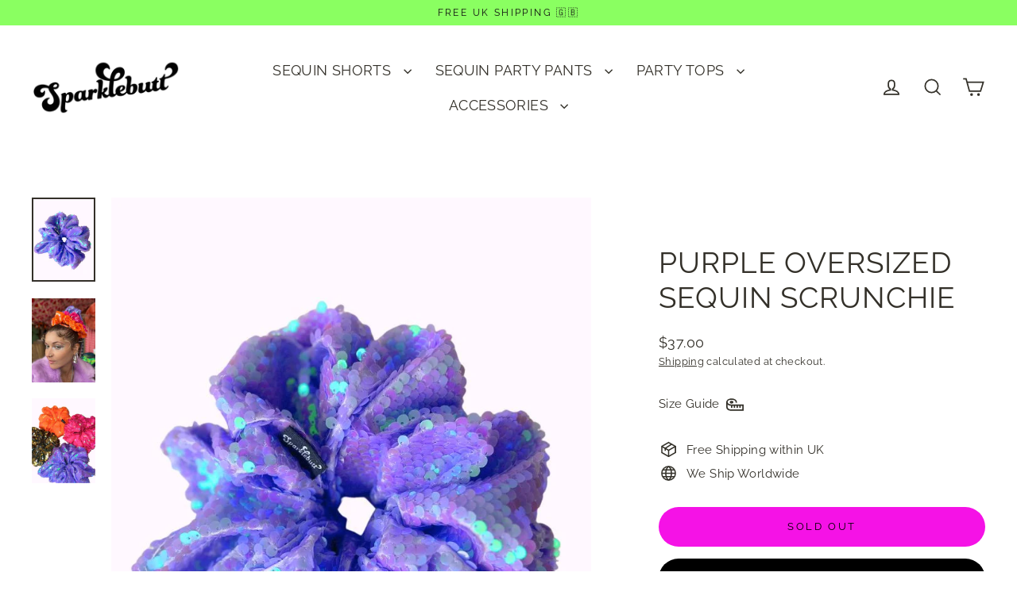

--- FILE ---
content_type: text/javascript; charset=utf-8
request_url: https://sparklebutt.com.au/products/oversized-purple-sequin-scrunchie.js
body_size: 610
content:
{"id":7789966524566,"title":"PURPLE OVERSIZED SEQUIN SCRUNCHIE","handle":"oversized-purple-sequin-scrunchie","description":"\u003cp\u003e\u003cmeta charset=\"utf-8\"\u003e\u003cspan data-mce-fragment=\"1\"\u003eScrunchies are back, baby! \u003c\/span\u003e\u003c\/p\u003e\n\u003cp\u003e\u003cspan data-mce-fragment=\"1\"\u003eOur big, bold and eternally sparkly sequin hair bobbles are the perfect cherry on top of your festival or party outfit. \u003c\/span\u003e\u003c\/p\u003e\n\u003cp\u003e\u003cspan data-mce-fragment=\"1\"\u003eOversized sequin scrunchie in an iridescent lilac colour. Available in 4 colours - pink, orange, gold and lilac. \u003c\/span\u003e\u003cbr\u003e\u003c\/p\u003e\n\u003cp\u003e\u003cspan data-mce-fragment=\"1\"\u003e20cm diameter. \u003c\/span\u003e\u003c\/p\u003e\n\u003cp\u003eWant to start a collection of our Sparklebutt Scrunchies?\u003c\/p\u003e\n\u003cp\u003eUse code SCRUNCHIE to get 15% off when you purchase multiple!\u003cbr\u003e\u003c\/p\u003e\n\u003cp\u003e \u003c\/p\u003e\n\u003cp\u003e\u003cbr\u003e\u003c\/p\u003e","published_at":"2023-07-11T00:56:18+01:00","created_at":"2023-07-11T00:06:31+01:00","vendor":"Sparklebutt","type":"","tags":[],"price":3700,"price_min":3700,"price_max":3700,"available":false,"price_varies":false,"compare_at_price":null,"compare_at_price_min":0,"compare_at_price_max":0,"compare_at_price_varies":false,"variants":[{"id":42668005359766,"title":"Default Title","option1":"Default Title","option2":null,"option3":null,"sku":"Purple-Scrunchie","requires_shipping":true,"taxable":false,"featured_image":null,"available":false,"name":"PURPLE OVERSIZED SEQUIN SCRUNCHIE","public_title":null,"options":["Default Title"],"price":3700,"weight":0,"compare_at_price":null,"inventory_management":"shopify","barcode":"05359766","requires_selling_plan":false,"selling_plan_allocations":[]}],"images":["\/\/cdn.shopify.com\/s\/files\/1\/1782\/0403\/files\/6_b7ad8120-d91a-4170-a615-4468c22cf735.jpg?v=1693356128","\/\/cdn.shopify.com\/s\/files\/1\/1782\/0403\/files\/7D6FFDF9-C3F9-408C-947D-65550BB0CCA8_d04ebe26-06d7-4c49-bcc1-808fec56423d.jpg?v=1693356128","\/\/cdn.shopify.com\/s\/files\/1\/1782\/0403\/files\/1_27380789-78c6-4b6a-a9df-c926fb872535.jpg?v=1693356130"],"featured_image":"\/\/cdn.shopify.com\/s\/files\/1\/1782\/0403\/files\/6_b7ad8120-d91a-4170-a615-4468c22cf735.jpg?v=1693356128","options":[{"name":"Title","position":1,"values":["Default Title"]}],"url":"\/products\/oversized-purple-sequin-scrunchie","media":[{"alt":null,"id":27628781633686,"position":1,"preview_image":{"aspect_ratio":0.75,"height":1024,"width":768,"src":"https:\/\/cdn.shopify.com\/s\/files\/1\/1782\/0403\/files\/6_b7ad8120-d91a-4170-a615-4468c22cf735.jpg?v=1693356128"},"aspect_ratio":0.75,"height":1024,"media_type":"image","src":"https:\/\/cdn.shopify.com\/s\/files\/1\/1782\/0403\/files\/6_b7ad8120-d91a-4170-a615-4468c22cf735.jpg?v=1693356128","width":768},{"alt":null,"id":27595040194710,"position":2,"preview_image":{"aspect_ratio":0.75,"height":1124,"width":843,"src":"https:\/\/cdn.shopify.com\/s\/files\/1\/1782\/0403\/files\/7D6FFDF9-C3F9-408C-947D-65550BB0CCA8_d04ebe26-06d7-4c49-bcc1-808fec56423d.jpg?v=1693356128"},"aspect_ratio":0.75,"height":1124,"media_type":"image","src":"https:\/\/cdn.shopify.com\/s\/files\/1\/1782\/0403\/files\/7D6FFDF9-C3F9-408C-947D-65550BB0CCA8_d04ebe26-06d7-4c49-bcc1-808fec56423d.jpg?v=1693356128","width":843},{"alt":null,"id":27628781764758,"position":3,"preview_image":{"aspect_ratio":0.75,"height":1024,"width":768,"src":"https:\/\/cdn.shopify.com\/s\/files\/1\/1782\/0403\/files\/1_27380789-78c6-4b6a-a9df-c926fb872535.jpg?v=1693356130"},"aspect_ratio":0.75,"height":1024,"media_type":"image","src":"https:\/\/cdn.shopify.com\/s\/files\/1\/1782\/0403\/files\/1_27380789-78c6-4b6a-a9df-c926fb872535.jpg?v=1693356130","width":768}],"requires_selling_plan":false,"selling_plan_groups":[]}